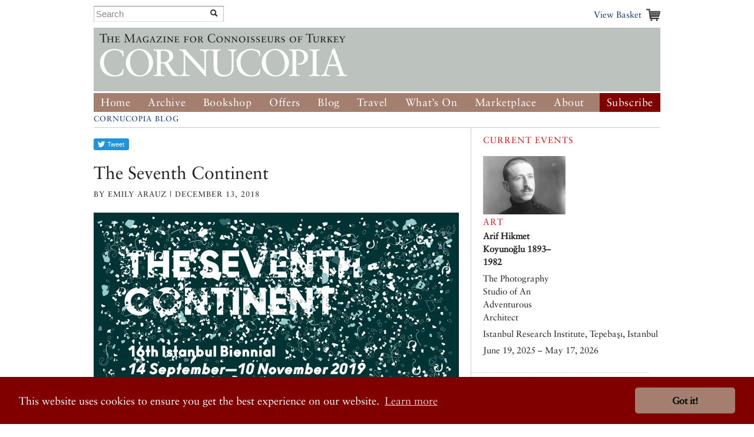

--- FILE ---
content_type: text/html; charset=UTF-8
request_url: http://www.cornucopia.net/blog/the-seventh-continent
body_size: 7458
content:
<!DOCTYPE html>
<!--[if lt IE 7 ]> <html class="ie6" lang="en"> <![endif]-->
<!--[if IE 7 ]>    <html class="ie7" lang="en"> <![endif]-->
<!--[if IE 8 ]>    <html class="ie8" lang="en"> <![endif]-->
<!--[if (gte IE 9)|!(IE)]><!--> <html lang="en"> <!--<![endif]-->

<head>

	<!-- Google tag (gtag.js) -->
	<script async src="https://www.googletagmanager.com/gtag/js?id=G-VSRJEW6J22"></script>

	<script>
	window.dataLayer = window.dataLayer || [];
	function gtag(){dataLayer.push(arguments);}
	gtag('js', new Date());

	gtag('config', 'G-VSRJEW6J22');
	</script>


	<meta charset="utf-8">

	<meta name="description" content="Cornucopia: Turkey for Connoisseurs">
	<meta name="viewport" content="width=device-width, initial-scale=1">
	<meta name='B-verify' content='80f4ff75c0d69f0fb00a1a6b5f6f3de8cf6ec32f' />

	
		<meta property="og:type" content="article" />
		<meta property="og:title" content="The Seventh Continent" />
		<meta property="og:description" content="" />
		<meta property="og:image" content="http://www.cornucopia.net/library/_made/library/ads/16.ib-1920x1080px-en_620_349_85.jpg" />
	

	<link rel="shortcut icon" href="/favicon.ico" type="image/x-icon">
	<link rel="icon" href="/favicon.ico" type="image/x-icon">

	<link rel="alternate" type="application/rss+xml" title="Cornucopia Blog (RSS 2.0)" href="https://www.cornucopia.net/blog/feed" />

	<script>var html = document.getElementsByTagName('html')[0]; html.className = html.className+' hasJS';</script>

	<!--[if lt IE 9]>
	<script src="/assets/js/html5shiv.js"></script>
	<![endif]-->

	
	<link rel="stylesheet" href="/assets/js/slick-nav/dist/slicknav.css">
	<link rel="stylesheet" href="/assets/js/UItoTop/css/ui.totop.css" type="text/css" media="screen,projection" />
	<link rel="stylesheet" href="/assets/css/normalize.css" media="all">
	<link rel="stylesheet" href="/assets/css/main.css" media="all">
	<link rel="stylesheet" href="/assets/css/components.css?v=8" media="all">
	<link rel="stylesheet" href="/assets/css/formalize.css" />
	<link rel="stylesheet" href="/assets/css/grid.css?v=2" />
	<link rel="stylesheet" href="/assets/css/magnific-popup.0.9.9.css?v=2">
	<link rel="stylesheet" href="/assets/js/slick/slick.css" type="text/css" />
	<link rel="stylesheet" href="/assets/js/slick/slick-theme.css" type="text/css" />

		
		
	<title>Cornucopia Magazine The Seventh Continent: Blog</title>

	
	<link rel="stylesheet" type="text/css" href="//cdnjs.cloudflare.com/ajax/libs/cookieconsent2/3.0.3/cookieconsent.min.css" />
	<link rel="stylesheet" type="text/css" href="/assets/css/cookie-consent-font.css" />
	
	<script src="//cdnjs.cloudflare.com/ajax/libs/cookieconsent2/3.0.3/cookieconsent.min.js"></script>

	<script>
		window.addEventListener("load", function(){
		window.cookieconsent.initialise({
				"palette": {
					"popup": {
					"background": "#800000"
				},
				"button": {
					"background": "#a47f6f"
				}
			},
				"theme": "classic",
				"content": {
				"href": "/privacy-policy"
			}
		})});
	</script>
		
</head>

<body  id="post" class=" ">

<div id="fb-root"></div>
<script>(function(d, s, id) {
  var js, fjs = d.getElementsByTagName(s)[0];
  if (d.getElementById(id)) return;
  js = d.createElement(s); js.id = id;
  js.src = "//connect.facebook.net/en_US/all.js#xfbml=1";
  fjs.parentNode.insertBefore(js, fjs);
}(document, 'script', 'facebook-jssdk'));</script>





	<div id="header" class="receptacle">

			


			
				<div class="section extra-nav">
						<div class="search-bar">
							
							<form method="post" action="http://www.cornucopia.net/"  >
<div class='hiddenFields'>
<input type="hidden" name="ACT" value="8" />
<input type="hidden" name="XID" value="f373c39d8a0bdd28c7be40df87b1b4096cba78cc" />
<input type="hidden" name="RES" value="100" />
<input type="hidden" name="meta" value="4GFEyuHbsG6S5HY4xp9ss6jKoTE/iEHQwdnculqvfzVcvT9h2BsXiYAYseomYaD75f/N+Sa4o7jSmexaOvbOjV9lCQt8a5GB6WJHu6G62CUAr19N7L+RrPkV3LpCXiiCrahFLvvQY1rt6hNQkLpfljeRVMu5GDC8/0MzoT2cPUotk1IbgvF4Fw/KOLL03JeS7+3D0aD60+/QOxXowygosz4qRSByzisBzDuL/+p0ri18IXhGs+OEJ37JW8Z0XgxMjXB1/65Eeg9rH0HRl3KFg6pL/tly3L3k8GHcI4BCA+u4s4DWN78if67EnaXOQeNEoHD/hlpZmmCZohetAqsXISNbQeNAoFGhc+DxiyPUKaflRydy2xtMU1619yzk9xXk47FlennccMsYA1OJsbVREQ97nQ3yqy/qyCDA8LYAxwOFrvLpxYDMJN4N8/+u43SvsUDBxKSyjZ0SGVeHp3s85NienCcXCL3ugjuekhpW7vnHXkV2w5Q0sVuoI2t9AtzkRWEt5Sh1tCWw+Mj2N+ChtbdqIS+VzjRFT7GjhPO19+8joFf3gXZ2ObaWV75zEHLIP6HCW7tMOUW8YqVi9WOjDx3BQoCGHbqOTBPgrxxZphzPa1aJsmUwYR0lcjc8z//cMNlWYT5lTE0NhrC0jh0GZjlcjz+4emeoFtGs7KJU2iSAjNY58X5PsdTRHbuhSloEaCuKUa90/fcucYG3Q359sQ==" />
<input type="hidden" name="site_id" value="1" />
</div>


	<div class="input-append custom-search-form">
        <input type="text" name="keywords" placeholder="Search" class="search-bar"/>
        <button type="submit" class="btn"><i class="icon-search"></i></button>
    </div>	
    
	</form>

						</div>
						<div class="basket-link-container right ">
                            <div class="basket-link-inner-container">
                                <div class="basket-link-wrapper">
							<a href="/basket" class="basket-link basket-icon right">View Basket </a>
                                </div>
                            </div>
						</div>
				</div>
			


			

			
				<div class="header ">
				<div class="logo"><a href="/"><img src="/assets/img/logo-only-420.png" alt="Cornucopia: The Magazine for Connoisseurs of Turkey"></a></div>
				</div>

									
					<div class="main_nav">
						
				<ul class="nav nav_main" id="nav">
					<li><a href="/">Home</a></li>
					<li class="dropdown">
						<a href="/magazine/issues">Archive</a>
						<ul class="subnav">
						
						<li><a href="/magazine/issues">All the Issues</a></li>
						<li><a href="/magazine/articles">Articles</a></li>
						</ul>
					</li>
					<li class="dropdown">
						<a href="/store/books">Bookshop</a>
						<ul class="subnav">
							<li><a href="/store/books">Books</a></li>
							<li><a href="/store/music">Music</a></li>
							<li><a href="/magazine/issues">Back Issues</a></li>
							

						</ul>
					</li>
					<li class="dropdown">
						<a href="/store/offer/collectors-pack">Offers</a>
						<ul class="subnav">
							<li><a href="/store/offer/subscriber-gift-offers">Subscriber Offers</a></li>
							<li><a href="/store/offer/collectors-pack">Magazine Offers</a></li>
						
							<li><a href="/store/books/category/book-offers">Book Offers</a></li>
						</ul>
					</li>
					<li><a href="/blog">Blog</a></li>

					<li class="dropdown">
						<a href="/guide">Travel</a>

						<ul class="subnav">
							<li><a href="/guide">Guide</a></li>
							
							
							
						</ul>
					</li>
					<li class="dropdown">
						<a href="/events">What&#8217;s On</a>
						<ul class="subnav">
							<li><a href="/events">Arts Diary</a></li>
							<li><a href="/events/signup">Arts Updates</a></li>
						</ul>
					</li>
					<li ><a href="/marketplace">Marketplace</a></li>
					<li class="dropdown">
						<a href="/about">About</a>
						<ul class="subnav">
							<li class="overview"><a href="/about">Overview</a></li>
					
							<li><a href="/stockists">Stockists</a></li>
							
							<li><a href="/advertising">Advertise</a></li>
							<li><a href="/advertisers">Our Advertisers</a></li>
							<li><a href="/store/offer/cornucopia-books">Cornucopia Books</a></li>
							<li><a href="/contributors">Contributors</a></li>
							<li><a href="/guide/societies-and-study">Societies&nbsp;and&nbsp;Study</a></li>
							<li><a href="/privacy-policy">Privacy Policy</a></li>
							<li><a href="/contact">Contact Us</a></li>
						</ul>
					</li>
					<li class="btn-subscribe"><a href="/store/subscriptions">Subscribe</a></li>
				</ul>
			
		</div>

		</div><!--end header-->

	
<div class="receptacle"> <!-- test444 --> 

<div class="breadcrumbs"><h3><a href="/blog">Cornucopia Blog</a></h3></div>
	<div class="main">
		<div class="section">
			<div class="dieciseis">
			
				<div class="share">
	<iframe id="twitter-widget-0" scrolling="no" allowtransparency="true" allowfullscreen="true" class="twitter-share-button twitter-share-button-rendered twitter-tweet-button" style="position: static; visibility: visible; width: 61px; height: 28px;" title="Twitter Tweet Button" src="https://platform.twitter.com/widgets/tweet_button.96fd96193cc66c3e11d4c5e4c7c7ec97.en.html#dnt=false&amp;id=twitter-widget-0&amp;lang=en&amp;original_referer=https%3A%2F%2Fcornucopia.ddev.site%2Fblog%2Fclement-dodd-19261919&amp;size=m&amp;text=Cornucopia%20Magazine%20The%20British%20academic%20who%20argued%20the%20case%20of%20the%20Turkish%20Cypriots%3A%20Blog&amp;time=1603981045615&amp;type=share&amp;url=https%3A%2F%2Fcornucopia.ddev.site%2Fblog%2Fclement-dodd-19261919" frameborder="0"></iframe>

	<div class="fb-like" data-send="true" data-layout="button_count" data-width="150" data-show-faces="false"></div>
	<script>!function(d,s,id){var js,fjs=d.getElementsByTagName(s)[0];if(!d.getElementById(id)){js=d.createElement(s);js.id=id;js.src="//platform.twitter.com/widgets.js";fjs.parentNode.insertBefore(js,fjs);}}(document,"script","twitter-wjs");</script>
</div>

			
				<div class="blog-entry">
					
					
				
					<h2>The Seventh Continent</h2>
										<h3>By Emily Arauz | December 13, 2018</h3>
			
			
										
				
					
											<br/><img src="/library/_made/library/ads/16.ib-1920x1080px-en_620_349_85.jpg" width="620" height="349" alt="" />
													
					<div class="entry-content">
						<p>
	On December 11 the Istanbul Foundation for Culture and Arts (IKSV) announced the title and theme of the 16th Istanbul Biennial: The Seventh Continent. Nicolas Bourriaud, curator of the upcoming biennial, described the inspiration for the exhibition and title at a press conference held at the Lyc&eacute;e Fran&ccedil;ais Priv&eacute; Saint-Joseph d&#39;Istanbul alongside their Natural Sciences Centre. The title alludes to the man-made islands of garbage floating in the Pacific Ocean, nicknamed The Seventh Continent. Drawing on global and local calls for a more de-centered perspective and a focus on the newly emerging Anthropocene, the theme of this biennial is sure to be <a href="https://www.instagram.com/p/BrSkrVgAlQ3/?utm_source=ig_web_button_share_sheet">provocative</a>. Venues will be announced in the spring.</p>
<p>
	The dates of the biennial will be September 14 &ndash; November 10, 2019.</p>
					</div>
					
					<div class="utility">
						
						<span class="category">
							<span class="label">Posted in</span>
							<span class="value">Contemporary Art</span>
						</span>
						
						
					</div>
				</div>
			</div>
			
		</div>

        

        
		

    	


		<div class="pagination">
			
			
								<a href="/blog/the-secret-of-the-hill-cocktail" class="previous">&laquo; Previous Post</a>
												<a href="/blog/art-on-the-streets" class="next">Next Post &raquo;</a>
							
			
		</div>
	</div>
			
		<div class="side">
		
		
			
			<div class="section">
		
					<h6><a href="/events">Current Events</a></h6>
				<ul class="blocklinks separated">
		<li class="row first">				
					<a href="/events/arif-hikmet-koyunolu-18931982/" class="span2"><img src="/library/_made/library/blog/ahk_000203_mir--1-_140_99_80.jpg" width="140" height="99" class="" /></a>
				

					<div class="span2 last">
			<p class="event-categories">Art</p>
			<p class="title"><strong><a href="/events/arif-hikmet-koyunolu-18931982/">Arif Hikmet Koyunoğlu 1893–1982</a></strong></p>
			<p class="title"><a href="/events/arif-hikmet-koyunolu-18931982/">The Photography Studio of An Adventurous Architect</a></p>

		</div>
		<div class="span4">

								<p class="title">Istanbul Research Institute, Tepebaşı, Istanbul</p>							<p class="title">June 19, 2025 &ndash; May 17, 2026</p>
						</div>
		</li>
	
		<li class="row">				
					<a href="/events/hale-tenger/" class="span2"><img src="/library/_made/library/guide/Screenshot_2025-10-05_at_09.03.21_140_175.png" width="140" height="175" class="" /></a>
				

					<div class="span2 last">
			<p class="event-categories">Art</p>
			<p class="title"><strong><a href="/events/hale-tenger/">Hale Tenger</a></strong></p>
			<p class="title"><a href="/events/hale-tenger/">Borders/Borders Survey exhibition at AGWA </a></p>

		</div>
		<div class="span4">

								<p class="title">Australia</p>							<p class="title">August 16, 2025 &ndash; February 8, 2026</p>
						</div>
		</li>
	
		<li class="row">				
					<a href="/events/yan-yana-side-by-side/" class="span2"><img src="/library/_made/library/blog/ISSA-485_RHM_YanYana_Sergi_web_750x900_140_168_80.jpg" width="140" height="168" class="" /></a>
				

					<div class="span2 last">
			<p class="event-categories">Art</p>
			<p class="title"><strong><a href="/events/yan-yana-side-by-side/">Yan Yana (Side by Side)</a></strong></p>
			<p class="title"><a href="/events/yan-yana-side-by-side/">Melahat and Eşref Üren with Eren and Bedri Rahmi Eyüboğlu</a></p>

		</div>
		<div class="span4">

								<p class="title">İşbank RHM / İşbank Museum of Painting and Sculpture, Beyoğlu, Istanbul</p>							<p class="title">September 20, 2025 &ndash; July 10, 2026</p>
						</div>
		</li>
	
		<li class="row">				
					<a href="/events/the-lost-dagger-of-henry-viii/" class="span2"><img src="/library/_made/library/blog/Shakespearean-actor-Charles-John-Kean-1811-1868-and-his-wife-Ellen-Tree-as-Macbeth-and-Lady-Macbeth-in-costumes-that-aimed-to-be-historically-accurate-1858-1_140_178_80.jpg" width="140" height="178" class="" /></a>
				

					<div class="span2 last">
			<p class="event-categories">Art</p>
			<p class="title"><strong><a href="/events/the-lost-dagger-of-henry-viii/">The Lost Dagger of Henry VIII</a></strong></p>
			<p class="title"><a href="/events/the-lost-dagger-of-henry-viii/">From Tudor Court to the Victorian Stage</a></p>

		</div>
		<div class="span4">

								<p class="title">Strawberry Hill</p>							<p class="title">November 1, 2025 &ndash; February 15, 2026</p>
						</div>
		</li>
	
		<li class="row">				
					<a href="/events/asai-khai-jazz-club-january-2026/" class="span2"><img src="/library/_made/library/blog/bora-celiker-quartet-202512229595b210e3df94854c84a4d0ad79e6386a3e_140_187_80.jpg" width="140" height="187" class="" /></a>
				

					<div class="span2 last">
			<p class="event-categories">Performance</p>
			<p class="title"><strong><a href="/events/asai-khai-jazz-club-january-2026/">Asai Khai Jazz Club January 2026</a></strong></p>
			

		</div>
		<div class="span4">

								<p class="title">Asa-Khai Jazz Club, Karaköy, Istanbul</p>							<p class="title">January 1, 2026 &ndash; January 31, 2026</p>
						</div>
		</li>
			</ul>

		
		<div class="see-more">
			<a href="/events">See all &raquo;</a>
		</div>
		

		
		</div>
		
	

		
		<div class="section">
			<div class="fb-like-box" data-href="http://www.facebook.com/CornucopiaMagazine" data-width="300" data-show-faces="true" data-stream="true" data-header="true"></div>
		</div>
		
		<div class="section">
			<h6>Blog Categories</h6>

			<ul class="link-list link-list-two-column tres">
				
										<li>
					<a href="/blog/category/archaeology">Archaeology</a>
					</li>
				
										<li>
					<a href="/blog/category/architecture">Architecture</a>
					</li>
				
										<li>
					<a href="/blog/category/books">Books</a>
					</li>
				
										<li>
					<a href="/blog/category/contemporary-art">Contemporary Art</a>
					</li>
				
										<li>
					<a href="/blog/category/critical-eye">Critical Eye</a>
					</li>
				
										<li>
					<a href="/blog/category/culinary-arts">Culinary Arts</a>
					</li>
				
										<li>
					<a href="/blog/category/design">Design</a>
					</li>
				
										<li>
					<a href="/blog/category/exhibitions">Exhibitions</a>
					</li>
				
										<li>
					<a href="/blog/category/film">Film</a>
					</li>
				
										<li>
					<a href="/blog/category/fine-art">Fine Art</a>
					</li>
				
										<li>
					<a href="/blog/category/fundraiser">Fundraiser</a>
					</li>
				
										<li>
					<a href="/blog/category/good-causes">Good causes</a>
					</li>
				
										<li>
					<a href="/blog/category/history">History</a>
					</li>
				
										<li>
					<a href="/blog/category/islamic-art">Islamic Art</a>
					</li>
				
										<li>
					<a href="/blog/category/letters-to-the-editor">Letters to the Editor</a>
					</li>
				
										<li>
					<a href="/blog/category/literature">Literature</a>
					</li>
				
										<li>
					<a href="/blog/category/modern-art">Modern Art</a>
					</li>
				
										<li>
					<a href="/blog/category/Museums">Museums</a>
					</li>
				
										<li>
					<a href="/blog/category/music-and-performing-arts">Music & Performing Arts</a>
					</li>
				
											</ul>
						<ul class="link-list quatro last">
										<li>
					<a href="/blog/category/classical-music">- Classical Music</a>
					</li>
				
										<li>
					<a href="/blog/category/jazz">- Jazz</a>
					</li>
				
										<li>
					<a href="/blog/category/musical-shares">- Musical Shares</a>
					</li>
				
										<li>
					<a href="/blog/category/opera">- Opera</a>
					</li>
				
										<li>
					<a href="/blog/category/protest-music">- Protest Music</a>
					</li>
				
										<li>
					<a href="/blog/category/ballet-and-dance">Ballet and dance</a>
					</li>
				
										<li>
					<a href="/blog/category/nature">Nature</a>
					</li>
				
										<li>
					<a href="/blog/category/news">News</a>
					</li>
				
										<li>
					<a href="/blog/category/gezi-protests">- Gezi Protests</a>
					</li>
				
										<li>
					<a href="/blog/category/obituaries">Obituaries</a>
					</li>
				
										<li>
					<a href="/blog/category/online-event">Online event</a>
					</li>
				
										<li>
					<a href="/blog/category/orientalism">Orientalism</a>
					</li>
				
										<li>
					<a href="/blog/category/photography">Photography</a>
					</li>
				
										<li>
					<a href="/blog/category/shopping">Shopping</a>
					</li>
				
										<li>
					<a href="/blog/category/sport">Sport</a>
					</li>
				
										<li>
					<a href="/blog/category/talks-and-lectures">Talks and Lectures</a>
					</li>
				
										<li>
					<a href="/blog/category/textiles">Textiles</a>
					</li>
				
										<li>
					<a href="/blog/category/travel">Travel</a>
					</li>
				
										<li>
					<a href="/blog/category/monica-at-large">- Monica at large</a>
					</li>
				
										<li>
					<a href="/blog/category/where-the-art-is">Where the Art is</a>
					</li>
				
			</ul>

		</div>
		

					<div class="section advertising-section">
         
		<div class="ad-block">
			<a href="https://mehmetefendi.com/eng/about-us/history" target="_blank" class="sidebar-ad full-side  ">
				<img src="https://www.cornucopia.net/library/ads/Display%20Sidebar%20Ads/Kurukahveci_65_300.jpg" alt="*Kurukahveci Mehmet Efendi*<br>
The finest Turkish coffee"  class="">
							</a>
		</div>
		
		 
		<div class="ad-block">
			<a href="https://www.petentours.com" target="_blank" class="sidebar-ad full-side  ">
				<img src="https://www.cornucopia.net/library/ads/Directory%20Sidebar%20Ads/Peten_300.jpg" alt="*Peten Tours Travel Agency* <br>
Expeditions to stunning destinations in small groups led by experts"  class="">
							</a>
		</div>
				</div>
		


	</div>
	

	
</div> <!-- end of receptacle? yes -->


<div id="footer" class="receptacle">

		<ul class="sitemap quatro">
		<li>&copy; 2026 Cornucopia Magazine</li>
		<li><a href="http://twitter.com/#!/cornucopiamag" target="_blank">Twitter</a></li>
		<li><a href="http://www.facebook.com/pages/Cornucopia-Magazine/329041755327" target="_blank">Facebook</a></li>
		<li><a href="https://www.instagram.com/cornucopiamagazine" target="_blank">Instagram</a></li>
		</ul>

		<ul class="sitemap quatro sitemap_mobile">
		<li><a href="/magazine"><h3>Magazine</h3></a></li>
		<li><a href="/store/subscriptions">Subscribe</a></li>
		<li><a href="/magazine/issues">Back issues</a></li>
		<li><a href="/magazine/articles">Archive</a></li>
		<li><a href="/distribution">Stockists</a></li>
		</ul>

		<ul class="sitemap quatro sitemap_mobile">
		<li><a href="/store"><h3>Store</h3></a></li>
		<li><a href="/store/books">Books</a></li>
		<li><a href="/magazine/issues">Back issues</a></li>
		<li><a href="/store/subscriptions">Subscribe</a></li>
		<li><a href="/store/music">Music</a></li>
		<li><a href="/marketplace">Marketplace</a></li>
		</ul>

		<ul class="sitemap quatro sitemap_mobile">
		<li><a href="/blog"><h3>Blog</h3></a></li>
		</ul>

		<ul class="sitemap quatro sitemap_mobile">
		<li><a href="/guide"><h3>Guide</h3></a></li>
		<li><a href="/events">Events</a></li>
		</ul>

		<ul class="sitemap quatro sitemap_mobile">
		<li><a href="/about"><h3>About</h3></a></li>
		<li><a href="/contact">Contact us</a></li>
		<li><a href="/contributors">Contributors</a></li>
		<li><a href="/stockists">Stockists</a></li>
		<li><a href="/advertising">Advertising</a></li>
		<li><a href="/advertisers">Our Advertisers</a></li>
		</ul>

</div><!--end footer-->

<script src="https://ajax.googleapis.com/ajax/libs/jquery/1/jquery.min.js"></script>
<script src="/assets/js/slick-nav/dist/jquery.slicknav.js"></script>

<!-- slick JS displayed for properties pages only >> http://kenwheeler.github.io/slick/ -->
<script src="/assets/js/slick/slick.js" type="text/javascript" charset="utf-8"></script>
<script type="text/javascript">
	$(document).on('ready', function() {
		$(".regular").slick({
			dots: false,
			rtl: false,
			infinite: false,
			slidesToShow: 0,
			slidesToScroll: 1,
			nextArrow: '<div id="slick-prev"></div>',
			prevArrow: '<div id="slick-next"></div>',
			responsive: [
			    {
			      breakpoint: 700,
			      settings: {
			        slidesToShow: 4,
			        slidesToScroll: 1,
			        infinite: true,
			      }
			    },
			    {
			      breakpoint: 650,
			      settings: {
			        slidesToShow: 4,
			        slidesToScroll: 1,
			        infinite: true,
			      }
			    },
			    {
			      breakpoint: 570,
			      settings: {
			        slidesToShow: 3,
			        slidesToScroll: 1,
			        infinite: true,
			      }
			    },
			    {
			      breakpoint: 520,
			      settings: {
			        slidesToShow: 3,
			        slidesToScroll: 1
			      }
			    },
			    {
			      breakpoint: 400,
			      settings: {
			        slidesToShow: 2,
			        slidesToScroll: 1
			      }
			    }
		    ]
		});
	});
</script>
	
<script type="text/javascript">
$(document).ready(function(){$('#nav').slicknav();});
</script>

<script src="/assets/js/UItoTop/js/easing.js" type="text/javascript"></script>
<script src="/assets/js/UItoTop/js/jquery.ui.totop.js" type="text/javascript"></script>
<script type="text/javascript">
	$(document).ready(function() {
		/*
		var defaults = {
  			containerID: 'toTop', // fading element id
			containerHoverID: 'toTopHover', // fading element hover id
			scrollSpeed: 1200,
			easingType: 'linear' 
 		};
		*/
		$().UItoTop({ easingType: 'easeOutQuart' });
	});
</script>

<script src="//ajax.googleapis.com/ajax/libs/jquery/1.7.2/jquery.min.js"></script>
<script>!window.jQuery && document.write('<script src="/assets/js/third_party/jquery-1.7.2.min.js"><\/script>')</script>
<script src="/assets/js/jquery.formalize.min.js"></script>
<script src="/assets/js/slides.min.jquery.js"></script>
<script src="/assets/js/jquery.widowFix-1.3.2.min.js?v=5"></script>
<script src="/assets/js/jquery.menu-aim.js"></script>
<script src="/assets/js/jquery.masonary.min.js"></script>
<script src="/assets/js/google-mapping.js"></script>
<script src="https://maps.google.com/maps/api/js?key=AIzaSyBGADh7tj8h0hM6kF1aBWSRdLYOTUPLGPE"></script>

<script src="/assets/js/jquery.magnific-popup.0.9.9.min.js?v=2"></script>

<script src="/assets/js/main.js?v=40"></script>
		


		</body>
</html>


